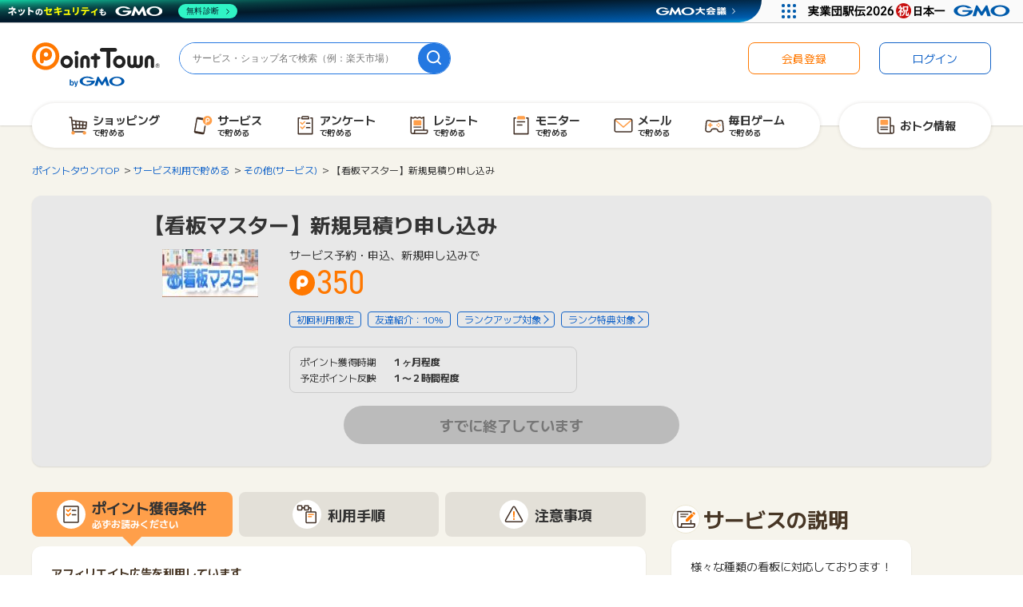

--- FILE ---
content_type: text/html;charset=UTF-8
request_url: https://www.pointtown.com/item/2434
body_size: 17944
content:
<!DOCTYPE html>
<html lang="ja">


<head>
  
    
  
    <meta charset="utf-8"/>
    <meta name="media" content="pointtown">

    
    
    
  
  <script>dataLayer = [];</script>
  
  <!-- Google Tag Manager -->
  <script>(function(w,d,s,l,i){w[l]=w[l]||[];w[l].push({'gtm.start':
    new Date().getTime(),event:'gtm.js'});var f=d.getElementsByTagName(s)[0],
    j=d.createElement(s),dl=l!='dataLayer'?'&l='+l:'';j.async=true;j.src=
    'https://www.googletagmanager.com/gtm.js?id='+i+dl;f.parentNode.insertBefore(j,f);
    })(window,document,'script','dataLayer','GTM-5LD5K4Q');</script>
  <!-- End Google Tag Manager -->
  


    
    <script src="https://pointtown.karakuri.ai/api/chats/popup.js"></script>

    <meta name="viewport" content="width=1300,maximum-scale=5,user-scalable=yes" />
    
      <title>【看板マスター】新規見積り申し込み詳細 | ポイ活・ポイントサイトはポイントタウン</title>
      
        <meta property="og:title" content="【看板マスター】新規見積り申し込み詳細 | ポイ活・ポイントサイトはポイントタウン" />
        <meta name="twitter:title" content="【看板マスター】新規見積り申し込み詳細 | ポイ活・ポイントサイトはポイントタウン" />
        <meta name="description" content="【看板マスター】新規見積り申し込み。ポイントタウンは業界最大級のお小遣い稼ぎサイトです。ネットショッピング、毎日遊べるゲーム、アンケートなどでポイントが貯まります。貯めたポイントは現金、電子マネー、ギフト券などと交換できます。" />
        <meta property="og:description" content="【看板マスター】新規見積り申し込み。ポイントタウンは業界最大級のお小遣い稼ぎサイトです。ネットショッピング、毎日遊べるゲーム、アンケートなどでポイントが貯まります。貯めたポイントは現金、電子マネー、ギフト券などと交換できます。" />
        <meta name="twitter:description" content="【看板マスター】新規見積り申し込み。ポイントタウンは業界最大級のお小遣い稼ぎサイトです。ネットショッピング、毎日遊べるゲーム、アンケートなどでポイントが貯まります。貯めたポイントは現金、電子マネー、ギフト券などと交換できます。" />
      
    
    
    
      <meta name="keywords" content="【看板マスター】新規見積り申し込み,ポイントサイト,ポイント,ポイ活,ポイントタウン,おすすめ,ショッピング,ゲーム,小遣い,無料,お得" />
      <meta property="og:type" content="article" />
      <meta property="og:url" content="https://www.pointtown.com/item/2434" />
      <meta property="og:image" content="//img.pointtown.com/common/images/common/ogp.jpg" />
      <meta property="og:image:width" content="1200" />
      <meta property="og:image:height" content="630" />
      <meta name="twitter:card" content="summary_large_image" />
      
      <meta property="twitter:image" content="//img.pointtown.com/common/images/common/ogp.jpg" />
    

    
      <meta property="thumbnail" content="https://ad3.cross-a.net/18154/13711/1001/_/18154/01/120x60.jpg"/>
    

    

    
    
    
    

    
    <link rel="icon" href="/favicon.ico" sizes="32x32">
    <link rel="icon" href="/favicon.png" type="image/png">
    <link rel="icon" href="/icon.svg" type="image/svg+xml">
    <link rel="apple-touch-icon" href="/apple-touch-icon.png" sizes="180x180">

    <link rel="canonical" href="https://www.pointtown.com/item/2434"/> 

    <link rel="stylesheet" href="//img.pointtown.com/node_modules/swiper/dist/css/swiper.min.css">
    <link rel="stylesheet" href="//img.pointtown.com/assets/pc-css-app-Ckbz12rq.css"/>

    <script type="text/javascript" src="//img.pointtown.com/node_modules/jquery/dist/jquery.min.js"></script>
    <script src="//img.pointtown.com/node_modules/jquery.cookie/jquery.cookie.js"></script>
    <script src="//img.pointtown.com/node_modules/vue/dist/vue.global.prod.js"></script>
    <script src="//img.pointtown.com/node_modules/vue-lazyload/vue-lazyload.js"></script>
    <script src="//img.pointtown.com/node_modules/clipboard/dist/clipboard.min.js" defer></script>

    <!-- ヘッダービディング -->
    
  <!-- DFP head -->
  <script async="async" src="https://securepubads.g.doubleclick.net/tag/js/gpt.js"></script>

  <script>
    var googletag = googletag || {};
    googletag.cmd = googletag.cmd || [];
  </script>
  <!-- /DFP head -->

  <!-- Define callback function -->
  <script type="text/javascript">
    var readyBids = {
      prebid: false,
      amazon: false,
      google: false
    };
    var failSafeTimeout = 3e3;
    // when both APS and Prebid have returned, initiate ad request
    var launchAdServer = function () {
      if (!readyBids.amazon || !readyBids.prebid) {
        return;
      }
      requestAdServer();
    };
    // sends adserver request
    var requestAdServer = function () {
      if (!readyBids.google) {
        readyBids.google = true;
        googletag.cmd.push(function () {
          pbjs.que.push(function () {
            pbjs.setTargetingForGPTAsync();
          });
          if(typeof apstag !== "undefined"){
            apstag.setDisplayBids();
          }
          slots = googletag.pubads().getSlots();
          googletag.pubads().refresh(slots);
        });
      }
    };
  </script>

  <!-- FLUX head -->
  <script async src="https://flux-cdn.com/client/gmo/flux_pointtown_AS.min.js"></script>
  <script>
    var pbjs = pbjs || {};
    pbjs.que = pbjs.que || [];
  </script>
  <!-- /FLUX head -->

  <!--apstag Amazon -->
  <script>
    ! function (a9, a, p, s, t, A, g) {
      if (a[a9]) return;

      function q(c, r) {
        a[a9]._Q.push([c, r])
      }
      a[a9] = {
        init: function () {
          q("i", arguments)
        },
        fetchBids: function () {
          q("f", arguments)
        },
        setDisplayBids: function () {},
        targetingKeys: function () {
          return []
        },
        _Q: []
      };
      A = p.createElement(s);
      A.async = !0;
      A.src = t;
      g = p.getElementsByTagName(s)[0];
      g.parentNode.insertBefore(A, g)
    }("apstag", window, document, "script", "//c.amazon-adsystem.com/aax2/apstag.js");
    apstag.init({
      pubID: "78d175db-21fb-43a8-906b-0ef8aa15087f",
      adServer: 'googletag',
      bidTimeout: 1e3
    });
    apstag.fetchBids({
      slots: [
        {
          slotID: "div-gpt-ad-1565252120903-0",
          slotName: "/47908983/ptpc_header_728x90",
          sizes: [728, 90]
        },
        {
          slotID: "div-gpt-ad-1535367761348-0",
          slotName: "/47908983/ptpc_footer",
          sizes: [728, 90]
        },
        {
          slotID: "div-gpt-ad-1569985096721-0",
          slotName: "/47908983/ptpc_rectangle_upper_right",
          sizes: [300, 250]
        },
        {
          slotID: "div-gpt-ad-1535367670387-0",
          slotName: "/47908983/ptpc_rectangle_bottom_right",
          sizes: [300, 250]
        },
        {
          slotID: "div-gpt-ad-1648446389111-0",
          slotName: "/47908983/ptpc_kuji_right",
          sizes: [300, 250]
        },
        {
          slotID: "div-gpt-ad-1648446609201-0",
          slotName: "/47908983/ptpc_kuji_left",
          sizes: [300, 250]
        },
        {
          slotID: 'div-gpt-ad-1727335354152-0',
          slotName: '/47908983/ptpc_stamprally_rec', 
          sizes: [[300, 250], [336, 280], 'fluid']
        },
        {
          slotID: "div-gpt-ad-1562639660445-0",
          slotName: "/47908983/ptpc_mainichiP_header_728x90",
          sizes: [728, 90]
        },
        {
          slotID: "div-gpt-ad-1562639737726-0",
          slotName: "/47908983/ptsp_mainichiP_middle_728x90",
          sizes: [728, 90]
        },
        {
          slotID: "div-gpt-ad-1727230882984-0",
          slotName: "/47908983/ptpc_adenquete_middle_728x90",
          sizes: [[728, 90], 'fluid']
        },
        {
          slotID: "div-gpt-ad-1726105403313-0",
          slotName: "/47908983/ptpc_adenquete_rec_right",
          sizes: [[300, 250], [336, 280], 'fluid']
        },
        {
          slotID: "div-gpt-ad-1726105589377-0",
          slotName: "/47908983/ptpc_adenquete_rec_left",
          sizes: [[300, 250], [336, 280], 'fluid']
        }
      ]
    }, function (bids) {
      googletag.cmd.push(function () {
        readyBids.amazon = true;// 追加記述
        launchAdServer();// 追加記述
      });
    });
  </script>

  <script>
    // set failsafe timeout
    setTimeout(function () {
      requestAdServer();
    }, failSafeTimeout);
  </script>


  
  
  
  <link rel="stylesheet" href="https://use.typekit.net/uev5lpl.css">


  
  <script async defer src="https://ats-wrapper.privacymanager.io/ats-modules/ba3c7cc5-99f2-4723-81f8-e7be3041a7d1/ats.js"></script>
  


  <script>
      navigator.serviceWorker.getRegistrations().then(function(registrations) {
          registrations.forEach(function(registration) {
              // OneSignalに関連するService WorkerをXPathを用いてスコープで特定するか、
              // scriptURLを用いてファイル名で特定する。
              if (registration.scope.includes('OneSignalSDK') ||
                  registration.active.scriptURL.includes('OneSignalSDKWorker.js') ||
                  registration.active.scriptURL.includes('OneSignalSDKUpdaterWorker.js')) {
                  // 特定したService Workerを解除する
                  registration.unregister();
              }
          });
      });
  </script>

<!-- Geniee Wrapper Head Tag -->
<script>
  window.gnshbrequest = window.gnshbrequest || { cmd: [] };
  window.gnshbrequest.cmd.push(function () {
    window.gnshbrequest.registerPassback("1501221");
    window.gnshbrequest.registerPassback("1504733");
    window.gnshbrequest.registerPassback("1509529");
    window.gnshbrequest.registerPassback("1509530");
    window.gnshbrequest.registerPassback("1509532");
    window.gnshbrequest.registerPassback("1516511");
    window.gnshbrequest.registerPassback("1525321");
    window.gnshbrequest.registerPassback("1525322");
    window.gnshbrequest.registerPassback("1525323");
    window.gnshbrequest.registerPassback("1539939");
    window.gnshbrequest.registerPassback("1540951");
    window.gnshbrequest.registerPassback("1542597");
    window.gnshbrequest.forceInternalRequest();
  });
</script>
<script async src="https://securepubads.g.doubleclick.net/tag/js/gpt.js"></script>
<script async src="https://cpt.geniee.jp/hb/v1/212734/297/wrapper.min.js"></script>

  
  <script>
    window.__SENTRY_CONFIG__ = {"environment":"production","tracesSampleRate":0.1,"forceEnable":null,"sampleRate":0.01,"dsn":"https:\/\/aadaded60de4acd7fc5ccbc1d5f7e178@sentry.pointmall.town\/23"};
  </script>
  <script type="module"
          src="//img.pointtown.com/assets/common-js-common-js-sentry-BrGuzu4T.js"></script>

    <link rel="stylesheet" href="//img.pointtown.com/assets/pc-css-page-item-BdqLFx41.css"/>
    <meta name="thumbnail" content="https://ad3.cross-a.net/18154/13711/1001/_/18154/01/120x60.jpg" />
  
  <script async="async" type="text/javascript" src="//static.criteo.net/js/ld/publishertag.js"></script>
</head>
<body>

  
  
  <!-- Google Tag Manager (noscript) -->
  <noscript>
    
    <iframe src="https://www.googletagmanager.com/ns.html?id=GTM-5LD5K4Q" height="0" width="0" style="display:none;visibility:hidden"></iframe>
  </noscript>
  <!-- End Google Tag Manager (noscript) -->

  
  
  

  
  <div class="c-page">
    
    <div id="wrapper" class="c-page__l-wrapper">
      <div class="c-page__l-header-ribbon"
           data-area="header-ribbon-bnr">
        
        
  
  

      </div>
      <div class="c-page__l-header">
        
        
  <header class="c-header" data-area="header">
    <div class="c-header__container c-header__container--not-logged-in">
      <div class="c-header__l-logo">
        
        
  <h2 class="c-header-logo" data-area="header-logo">
    <a href="/" title="ポイントタウンTOPへ">
      <img src="//img.pointtown.com/pc/images/common/logo.svg"
           alt="ポイントタウン" width="160" height="56">
    </a>
  </h2>

      </div>
      <div class="c-header__l-search">
        
        
  <form class="c-header-search" action="/search" method="get" data-area="header-search">
    <input class="c-header-search__input" type="search" name="word" value="" placeholder="サービス・ショップ名で検索（例：楽天市場）">
    <button class="c-header-search__btn" type="submit" data-label="search" aria-label="検索">
      
    <svg class="icon-svg-search" height="18" viewBox="0 0 18 18" width="18" xmlns="http://www.w3.org/2000/svg"><path d="m17.71 16.29-3.2-3.2c1.07-1.38 1.72-3.1 1.72-4.98-.01-4.47-3.65-8.11-8.12-8.11s-8.11 3.64-8.11 8.11 3.64 8.11 8.11 8.11c1.88 0 3.6-.65 4.98-1.72l3.2 3.2c.2.2.45.29.71.29s.51-.1.71-.29c.39-.39.39-1.02 0-1.41zm-15.71-8.18c0-3.37 2.74-6.11 6.11-6.11s6.11 2.74 6.11 6.11c0 1.67-.68 3.19-1.77 4.3 0 0-.02 0-.02.02s0 .02-.02.02c-1.1 1.09-2.62 1.77-4.3 1.77-3.37 0-6.11-2.74-6.11-6.11z"/></svg>
  
    </button>
  </form>

      </div>
      
      
      
      
      <div class="c-header__l-login">
        
        
  <nav class="c-header-login" data-area="header-login">
    <ul class="c-header-login-list">
      
      <li class="c-header-login-list__item">
        <a class="c-header-login-btn c-header-login-btn--regist" href="/registration" data-test="introduce-button">
          会員登録
        </a>
      </li>
      <li class="c-header-login-list__item">
        <a class="c-header-login-btn c-header-login-btn--login" href="/login" data-test="login-button">
          ログイン
        </a>
      </li>
    </ul>
  </nav>

      </div>
      <div class="c-header__l-globalnav">
        
        
  <nav class="c-globalnav" data-area="global-nav">
    <div class="c-globalnav__l-list c-globalnav__l-list--full">
      <ul class="c-globalnav-list">
        
        <li class="c-globalnav-list__item">
          <a class="c-globalnav-btn" href="/action-point/shopping">
            <p class="c-globalnav-btn__icon">
              
    <svg class="icon-svg-navi" height="28" viewBox="0 0 28 28" width="28" xmlns="http://www.w3.org/2000/svg"><path d="m24.88 9.47c-.13-.16-.31-.26-.51-.28l-17.79-1.92c-.21-1.9-.36-3.24-.37-3.34 0-.08-.03-.16-.06-.24-.12-.28-.4-.46-.7-.46h-2.31c-.42 0-.77.34-.77.77s.34.77.77.77h1.62s0 .06.01.09l1.9 17.29c.04.39.37.68.76.68h13.88c.42 0 .77-.34.77-.77s-.34-.77-.77-.77h-13.19c-.07-.59-.17-1.52-.29-2.66h15.58c.39 0 .72-.29.76-.68l.88-7.93c.02-.2-.04-.4-.16-.56zm-1.72 3.66-2.78-.17.13-2.65 2.93.31zm-8.51 1.02v2.96h-2.49l-.23-3.13 2.72.16zm-2.83-1.7-.23-3.1 3.06.33v2.94zm4.36 1.8 2.6.16-.13 2.71h-2.47zm0-1.53v-2.87l2.8.3-.13 2.73zm-6.13-3.53.23 3.17-3.17-.19c-.13-1.15-.25-2.29-.37-3.34l3.3.36zm-2.77 4.52 3.11.19.23 3.22h-2.97c-.12-1.07-.24-2.23-.37-3.41zm12.9 3.41.12-2.62 2.68.16-.27 2.46z"/><g class="icon-svg-navi__one-point"><path d="m7.51 25.55c1.22 0 2.2-.99 2.2-2.2s-.99-2.2-2.2-2.2-2.2.99-2.2 2.2.99 2.2 2.2 2.2z"/><path d="m21.64 25.55c1.22 0 2.2-.99 2.2-2.2s-.99-2.2-2.2-2.2-2.2.99-2.2 2.2.99 2.2 2.2 2.2z"/></g></svg>
  
            </p>
            <p class="c-globalnav-btn__name">
              ショッピング<br>
              <span>で貯める</span>
            </p>
          </a>
        </li>
        
        <li class="c-globalnav-list__item">
          <a class="c-globalnav-btn" href="/category">
            <p class="c-globalnav-btn__icon">
              
    <svg class="icon-svg-navi" height="28" viewBox="0 0 28 28" width="28" xmlns="http://www.w3.org/2000/svg"><path d="m16.75 14.14c-.42-.07-.81.21-.89.62l-1.41 7.99-10.04-1.77 2.6-14.73 6.75 1.19c.08-.97.4-1.88.9-2.66l-6.59-1.16c-1.15-.21-2.25.57-2.45 1.72l-2.82 15.99c-.2 1.15.57 2.25 1.72 2.45l8.88 1.57c.12.02.25.03.37.03 1.01 0 1.9-.72 2.08-1.75l1.52-8.6c.07-.42-.21-.81-.62-.89z"/><path class="icon-svg-navi__one-point" d="m19.53 2.12c-3.2 0-5.79 2.59-5.79 5.79s2.59 5.79 5.79 5.79 5.79-2.59 5.79-5.79-2.59-5.79-5.79-5.79z"/><path d="m19.78 4.46c-1.43 0-2.59 1.16-2.59 2.59v3.99c0 .37.3.68.68.68s.68-.3.68-.68v-1.71c.37.2.79.31 1.23.31 1.43 0 2.59-1.16 2.59-2.59s-1.16-2.59-2.59-2.59zm0 3.82c-.68 0-1.23-.55-1.23-1.23s.55-1.23 1.23-1.23 1.23.55 1.23 1.23-.55 1.23-1.23 1.23z" fill="#fff"/></svg>
  
            </p>
            <p class="c-globalnav-btn__name">
              サービス<br>
              <span>で貯める</span>
            </p>
          </a>
        </li>
        
        <li class="c-globalnav-list__item">
          <a class="c-globalnav-btn" href="/enquete">
            <p class="c-globalnav-btn__icon">
              
    <svg class="icon-svg-navi" height="28" viewBox="0 0 28 28" width="28" xmlns="http://www.w3.org/2000/svg"><path d="m18.25 6.52h-8.5c-.42 0-.77-.34-.77-.77v-1.38c0-.59.23-1.15.65-1.56.42-.42.98-.65 1.57-.65h5.6c.59 0 1.15.23 1.56.65.42.42.65.97.65 1.57v1.38c0 .42-.34.77-.77.77zm-7.73-1.53h6.96v-.62c0-.18-.07-.35-.2-.48s-.3-.2-.48-.2h-5.6c-.18 0-.35.07-.48.2s-.2.3-.2.48z"/><path d="m22.8 25.4h-17.6c-.42 0-.77-.34-.77-.77v-19.82c0-.42.34-.77.77-.77h2.07c.42 0 .77.34.77.77s-.34.77-.77.77h-1.31v18.29h16.07v-18.29h-1.31c-.42 0-.77-.34-.77-.77s.34-.77.77-.77h2.07c.42 0 .77.34.77.77v19.82c0 .42-.34.77-.77.77z"/><path d="m19.75 12.03h-4.27c-.42 0-.77-.34-.77-.77s.34-.77.77-.77h4.27c.42 0 .77.34.77.77s-.34.77-.77.77z"/><path d="m19.75 17.62h-4.27c-.42 0-.77-.34-.77-.77s.34-.77.77-.77h4.27c.42 0 .77.34.77.77s-.34.77-.77.77z"/><g class="icon-svg-navi__one-point"><path d="m10.22 13.2c-.2 0-.39-.07-.54-.22l-2.03-2.03c-.3-.3-.3-.78 0-1.08s.78-.3 1.08 0l1.49 1.49 2.49-2.49c.3-.3.78-.3 1.08 0s.3.78 0 1.08l-3.03 3.03c-.15.15-.35.22-.54.22z"/><path d="m10.22 18.79c-.2 0-.39-.07-.54-.23l-2.03-2.03c-.3-.3-.3-.78 0-1.08s.78-.3 1.08 0l1.49 1.49 2.49-2.49c.3-.3.78-.3 1.08 0s.3.78 0 1.08l-3.03 3.03c-.15.15-.35.23-.54.23z"/></g></svg>
  
            </p>
            <p class="c-globalnav-btn__name">
              アンケート<br>
              <span>で貯める</span>
            </p>
          </a>
        </li>
        
        <li class="c-globalnav-list__item">
          <a class="c-globalnav-btn" href="/monitor/tentame">
            <p class="c-globalnav-btn__icon">
              
    <svg class="icon-svg-navi" height="28" viewBox="0 0 28 28" width="28" xmlns="http://www.w3.org/2000/svg"><path class="icon-svg-navi__one-point" d="m16.53 7.61h-8.52c-.34 0-.62.28-.62.62v5.18c0 .34.28.62.62.62h8.52c.34 0 .62-.28.62-.62v-5.18c0-.34-.28-.62-.62-.62z"/><path d="m16.62 15.44h-8.69c-.36 0-.66.29-.66.66s.29.66.66.66h8.69c.36 0 .66-.29.66-.66s-.29-.66-.66-.66z"/><path d="m24.75 19.23h-3.76v-15.49c0-.26-.14-.51-.36-.65s-.5-.16-.74-.04l-2.35 1.12-2.34-1.12c-.21-.1-.45-.1-.66 0l-2.34 1.12-2.34-1.12c-.21-.1-.45-.1-.66 0l-2.34 1.12-2.34-1.12c-.24-.11-.52-.1-.74.04s-.36.38-.36.65v18.32c0 1.67 1.36 3.03 3.03 3.03h16.01c1.67 0 3.03-1.36 3.03-3.03v-2.06c0-.42-.34-.77-.77-.77zm-16.78.77v2.06c0 .82-.67 1.5-1.5 1.5s-1.5-.67-1.5-1.5v-17.11l1.57.75c.21.1.45.1.66 0l2.34-1.12 2.34 1.12c.21.1.45.1.66 0l2.34-1.12 2.34 1.12c.21.1.45.1.66 0l1.58-.75v14.28h-10.72c-.42 0-.77.34-.77.77zm16.01 2.06c0 .82-.67 1.5-1.5 1.5h-13.38c.25-.44.4-.95.4-1.5v-1.3h14.48z"/></svg>
  
            </p>
            <p class="c-globalnav-btn__name">
              レシート<br>
              <span>で貯める</span>
            </p>
          </a>
        </li>
        
        <li class="c-globalnav-list__item">
          <a class="c-globalnav-btn" href="/monitor/fancrew">
            <p class="c-globalnav-btn__icon">
              
    <svg class="icon-svg-navi" height="28" viewBox="0 0 28 28" width="28" xmlns="http://www.w3.org/2000/svg"><path class="icon-svg-navi__one-point" d="m18.37 2.8c-.42-.42-.97-.65-1.56-.65h-5.6c-.59 0-1.15.23-1.57.65s-.65.97-.65 1.56v1.38c0 .42.34.77.77.77h8.5c.42 0 .77-.34.77-.77v-1.38c0-.59-.23-1.15-.65-1.57z"/><path d="m22.8 25.4h-17.6c-.42 0-.77-.34-.77-.77v-19.82c0-.42.34-.77.77-.77h2.07c.42 0 .77.34.77.77s-.34.77-.77.77h-1.31v18.29h16.07v-18.29h-1.31c-.42 0-.77-.34-.77-.77s.34-.77.77-.77h2.07c.42 0 .77.34.77.77v19.82c0 .42-.34.77-.77.77z"/><path d="m18.47 10.36h-9.19c-.42 0-.77-.34-.77-.77s.34-.77.77-.77h9.19c.42 0 .77.34.77.77s-.34.77-.77.77z"/><path d="m15.12 14.32h-5.83c-.42 0-.77-.34-.77-.77s.34-.77.77-.77h5.83c.42 0 .77.34.77.77s-.34.77-.77.77z"/></svg>
  
            </p>
            <p class="c-globalnav-btn__name">
              モニター<br>
              <span>で貯める</span>
            </p>
          </a>
        </li>
        
        <li class="c-globalnav-list__item">
          <a class="c-globalnav-btn" href="/mypage/mail">
            
            
            <p class="c-globalnav-btn__icon">
              
    <svg class="icon-svg-navi" height="28" viewBox="0 0 28 28" width="28" xmlns="http://www.w3.org/2000/svg"><path d="m22.84 22.8h-17.68c-1.53 0-2.77-1.24-2.77-2.77v-12.05c0-1.53 1.24-2.77 2.77-2.77h17.68c1.53 0 2.77 1.24 2.77 2.77v12.05c0 1.53-1.24 2.77-2.77 2.77zm-17.68-16.06c-.68 0-1.24.56-1.24 1.24v12.05c0 .68.56 1.24 1.24 1.24h17.68c.68 0 1.24-.56 1.24-1.24v-12.05c0-.68-.56-1.24-1.24-1.24z"/><path class="icon-svg-navi__one-point" d="m23.42 6.9-9.42 8.23-9.41-8.24c-.39.21-.67.61-.67 1.09v.36l9.58 8.38c.14.13.33.19.51.19.18 0 .36-.06.5-.19l9.58-8.36v-.38c0-.47-.27-.86-.66-1.08z"/></svg>
  
            </p>
            <p class="c-globalnav-btn__name">
              メール<br>
              <span>で貯める</span>
            </p>
          </a>
        </li>
        
        <li class="c-globalnav-list__item">
          <a class="c-globalnav-btn" href="/game">
            
            
            <p class="c-globalnav-btn__icon">
              
    <svg class="icon-svg-navi" height="28" viewBox="0 0 28 28" width="28" xmlns="http://www.w3.org/2000/svg"><path d="m22.7 22.67h-2.41c-1.42 0-2.66-.96-3-2.34-.17-.7-.79-1.18-1.51-1.18h-3.56c-.72 0-1.34.49-1.51 1.18-.34 1.38-1.57 2.34-3 2.34h-2.41c-.86 0-1.68-.36-2.27-.99-.58-.63-.88-1.48-.81-2.34l.73-9.41c.12-1.6 1.48-2.85 3.08-2.85h1.22c.4 0 .79.08 1.16.23l1.85.75c.19.08.39.11.59.11h6.29c.2 0 .4-.04.59-.11l1.85-.75c.37-.15.76-.23 1.16-.23h1.22c1.6 0 2.96 1.25 3.08 2.85l.73 9.41c.07.86-.23 1.71-.81 2.34s-1.41.99-2.27.99zm-10.48-5.06h3.56c1.42 0 2.66.96 3 2.34.17.7.79 1.18 1.51 1.18h2.41c.44 0 .84-.18 1.14-.5s.44-.74.41-1.18l-.73-9.41c-.06-.81-.75-1.44-1.55-1.44h-1.22c-.2 0-.4.04-.59.11l-1.85.75c-.37.15-.76.23-1.16.23h-6.29c-.4 0-.79-.08-1.16-.23l-1.85-.75c-.19-.08-.39-.11-.59-.11h-1.22c-.81 0-1.49.63-1.55 1.44l-.73 9.41c-.03.44.11.86.41 1.18s.7.5 1.14.5h2.41c.72 0 1.34-.49 1.51-1.18.34-1.38 1.57-2.34 3-2.34z"/><g class="icon-svg-navi__one-point"><path d="m10.78 12.77h-1.23v-1.23c0-.48-.39-.88-.88-.88s-.88.39-.88.88v1.23h-1.23c-.48 0-.88.39-.88.88s.39.88.88.88h1.23v1.22c0 .48.39.88.88.88s.88-.39.88-.88v-1.22h1.23c.48 0 .88-.39.88-.88s-.39-.88-.88-.88z"/><path d="m19.06 12.72c.5 0 .91-.41.91-.91s-.41-.91-.91-.91-.91.41-.91.91.41.91.91.91z"/><path d="m19.06 16.4c.5 0 .91-.41.91-.91s-.41-.91-.91-.91-.91.41-.91.91.41.91.91.91z"/><path d="m17.21 14.56c.5 0 .91-.41.91-.91s-.41-.91-.91-.91-.91.41-.91.91.41.91.91.91z"/><path d="m20.9 14.56c.51 0 .91-.41.91-.91s-.41-.91-.91-.91-.91.41-.91.91.41.91.91.91z"/></g></svg>
  
            </p>
            <p class="c-globalnav-btn__name">
              毎日ゲーム<br>
              <span>で貯める</span>
            </p>
          </a>
        </li>
      </ul>
    </div>
    <div class="c-globalnav__l-list">
      <ul class="c-globalnav-list">
        
        <li class="c-globalnav-list__item c-globalnav-list__item--full">
          <a class="c-globalnav-btn" href="/articles">
            <p class="c-globalnav-btn__icon">
              
    <svg class="icon-svg-navi" height="28" viewBox="0 0 28 28" width="28" xmlns="http://www.w3.org/2000/svg"><path d="m24.62 14.15c-.3-.3-.72-.48-1.15-.48h-2.68v-8.76c0-.44-.17-.84-.47-1.15-.31-.31-.72-.48-1.15-.48h-13.77c-.43 0-.85.17-1.15.48-.31.31-.47.72-.47 1.15v16.43c0 .45.08.88.25 1.3s.42.79.73 1.1.68.56 1.1.74c.41.17.84.25 1.27.25s14.61 0 14.61 0c.06 0 .11-.02.16-.03.09 0 .18.03.27.03h.01s0 0 .01 0c.77-.01 1.5-.32 2.04-.87s.85-1.28.86-2.06v-6.49c0-.44-.17-.84-.47-1.15zm-17.49 9.04c-.24 0-.47-.05-.69-.14-.23-.09-.43-.23-.6-.4s-.31-.38-.4-.6c-.09-.23-.14-.47-.14-.72v-16.42s0-.05.03-.07c.02-.02.04-.03.07-.03h13.77s.05.01.06.03c.02.02.03.04.03.07v9.51s0 0 0 .01v7.34c0 .5.15.99.38 1.42zm16.43-1.42c0 .38-.16.73-.42.99s-.6.41-.97.42c-.37 0-.71-.16-.97-.42-.26-.27-.41-.62-.41-1v-6.57s2.68 0 2.68 0c.02 0 .05.01.07.03s.03.05.03.07v6.48z"/><path d="m16.59 15.49h-8.61c-.36 0-.66.29-.66.66s.29.66.66.66h8.61c.36 0 .66-.29.66-.66s-.29-.66-.66-.66z"/><path d="m16.59 18.31h-8.61c-.36 0-.66.29-.66.66s.29.66.66.66h8.61c.36 0 .66-.29.66-.66s-.29-.66-.66-.66z"/><path class="icon-svg-navi__one-point" d="m16.16 7.03h-7.6c-.58 0-1.04.47-1.04 1.04v4.46c0 .58.47 1.04 1.04 1.04h7.6c.58 0 1.04-.47 1.04-1.04v-4.46c0-.58-.47-1.04-1.04-1.04z"/></svg>
  
            </p>
            <p class="c-globalnav-btn__name">
              おトク情報
            </p>
          </a>
        </li>
      </ul>
    </div>
  </nav>

      </div>
      
    </div>
  </header>

      </div>
      
      <div class="c-page__l-body">


<div class="l-body">

  <div class="l-limitter">
    <nav>
      <ol class="c-breadcrumbs" itemscope itemtype="http://schema.org/BreadcrumbList">
        <li itemprop="itemListElement" itemscope itemtype="http://schema.org/ListItem">
          <a itemprop="item" href="/"><span itemprop="name">ポイントタウンTOP</span></a>
          <meta itemprop="position" content="1" />
        </li>
        <li itemprop="itemListElement" itemscope itemtype="http://schema.org/ListItem">
          <a itemprop="item" href="/category"><span itemprop="name">サービス利用で貯める</span></a>
          
          
          <meta itemprop="position" content="2" />
        </li>
        
        <li itemprop="itemListElement" itemscope itemtype="http://schema.org/ListItem">
          <a itemprop="item" href="/category/service/other"><span itemprop="name">その他(サービス)</span></a>
          <meta itemprop="position" content="3" />
        </li>
        <li itemprop="itemListElement" itemscope itemtype="http://schema.org/ListItem">
          <span itemprop="name">【看板マスター】新規見積り申し込み</span>
          <meta itemprop="position" content="4" />
        </li>
      </ol>
    </nav>

    
    
  


    
    
    

    

    

    

    

    

    

    

    

    

    

    

    

    

    

    

    

    

    

    

    

    

    

    

    

    

    

    

    

    

    

  

    <section class="c-sec-fill c-item-detail c-item-detail--disabled">
      
        <header class="c-item-detail__l-header">
          <h1 class="c-item-detail-media__ttl">【看板マスター】新規見積り申し込み</h1>
          
          
        </header>
      

      <div class="c-item-detail__l-body">
        <div class="c-item-detail-media">
          <figure class="c-item-detail-media__l-thumb">
            <img src="//img.pointtown.com/common/images/common/loading.gif"
                alt="【看板マスター】新規見積り申し込み"
                class="js-image-404 lazy"
                data-original="https://ad3.cross-a.net/18154/13711/1001/_/18154/01/120x60.jpg">
          </figure>

          <div class="c-item-detail-media__l-detail">
            
            <div class="c-item-detail-media__require">
              <p>サービス予約・申込、新規申し込みで</p>
            </div>

            <div class="c-item-detail-media__l-incentive">
              
              
              
              <p class="c-item-detail-media__incentive">
                <em class="c-point-largest-label">350</em>
                
              </p>
              
              
            </div>

            
              <div class="c-item-detail-media__l-badges">
                <ul class="c-item-badge-list">
                  <li class="c-item-info-badge">初回利用限定</li>
                  
                  <li class="c-item-info-badge">友達紹介：10%</li></li>
                  
                  
                  <li><a href="/guide/rank-structure"><p class="c-item-info-link-badge">ランクアップ対象</p></a></li>
                  <!-- ランク特典対象外タグがついてなければ表示 -->
                  <li>
                    
                    <a href="/guide/rank-benefits">
                      <p class="c-item-info-link-badge">ランク特典対象</p>
                    </a>
                  </li>
                </ul>
              </div>
            

            
              <div class="c-item-detail-table">
                <dl class="c-item-detail-table__line">
                  <dt>ポイント獲得時期</dt>
                  <dd>１ヶ月程度</dd>
                </dl>
                <dl class="c-item-detail-table__line">
                  <dt>予定ポイント反映</dt>
                  <dd>１〜２時間程度</dd>
                </dl>
                
                
              </div>
            
          </div>
        </div>
      </div>

      
      
        <div class="c-item-detail-btn" data-area="item">

          
          
            
            
              <div class="c-item-detail-btn__l-btn">
                <a class="c-item-detail-btn__btn c-item-detail-btn__btn--disabled">
                  すでに終了しています
                </a>
              </div>
            
            
            
          

        </div>
      
    </section>

    <div class="c-item-detail-info">

      <div class="c-item-detail-info__left">
        <!-- 獲得条件など -->
        <section class="c-sec c-item-detail-note">
          <input id="condition" type="radio" name="tab_item" checked>
          <label class="c-item-detail-note__tab-item tab_item" for="condition">
            <figure>
              <img src="//img.pointtown.com/common/images/icon/icon-condition.svg" alt="獲得条件アイコン" width="28" />
            </figure>
            <h2>ポイント獲得条件<br><small>必ずお読みください</small></h2>
          </label>
          <input id="flow" type="radio" name="tab_item">
          <label class="c-item-detail-note__tab-item tab_item" for="flow">
            <figure>
              <img src="//img.pointtown.com/common/images/icon/icon-flow.svg" alt="利用手順アイコン" width="28" />
            </figure>
            <h2>利用手順</h2>
          </label>
          <input id="caution" type="radio" name="tab_item">
          <label class="c-item-detail-note__tab-item tab_item" for="caution">
            <figure>
              <img src="//img.pointtown.com/common/images/icon/icon-notes.svg" alt="注意事項アイコン" width="28" />
            </figure>
            <h2>注意事項</h2>
          </label>

          
          <div class="c-item-detail-note__tab-content condition_content">
            <div class="c-sec__l-body">
              <p class="c-sec__lead c-sec__lead--bold-muted">
                アフィリエイト広告を利用しています
              </p>
              <p class="c-sec__lead">【獲得条件】<br>
看板マスターを初めて利用され、対象エリア内のWEB見積り申込後2日以内に本人確認の取れた方が獲得対象となります。<br>
※獲得対象サービス：看板マスター（看板制作・修理・設置）<br>
※サービスの特性上、上記より少々お時間をいただく場合がございます。<br>
※対象エリア：埼玉県、千葉県、東京都、愛知県、三重県、京都府、大阪府、兵庫県<br>
※一世帯一回までのお申込となります。<br>
<br>
【獲得対象外条件】<br>
・虚偽<br>
・重複<br>
・いたずら<br>
・不正なメールアドレスからの申込み<br>
・登録不備<br>
・キャンセル<br>
・対象エリア内のWEB見積り申込後2日以内に本人確認の取れなかったデータ<br>
・獲得対象サービス以外の申込み<br>
・該当ページ以外からの申込み<br>
・電話、メール、FAX、各種SNS、お問合せフォームからの申込み<br>
・一世帯2回目以降の申込み<br>
・既存利用者からの申込み<br>
・同一IPからの申込み<br>
・対象エリア外からの申込み<br>
・連絡不通の場合<br>
<br>
 ※お申込み日から61日以上経過している場合、ポイントに関するお問合せを承ることができません。<br>
　非承認となったお問い合わせは、非承認日から60日以内のみ調査が可能となります。<br>
　あらかじめご了承ください。</p>
              <p class="c-sec__lead">
                ※ポイントに関するお問い合わせは、<a href="/contact">ポイントタウンのサポート</a>までお問い合わせください。ポイントについて、広告主に直接お問い合わせをした場合、ポイント獲得対象外となる場合がございます。
              </p>
            </div>
          </div>
          
          <div class="c-item-detail-note__tab-content flow_content">
            <div class="c-sec__l-body">
              <p class="c-sec__lead">
                「
                          
                          
                          
                          
                          
                          申込をしてポイントGET
                          
                          
                          
                          
                        」ボタンから広告主サイトを訪問し、ご利用ください。<br>
                サイトに移動してからお申し込みやお買い物が完了するまでの間に、同じブラウザ（※）で他のサイトに移動した場合はポイント獲得ができません。<br>
                「
                          
                          
                          
                          
                          
                          申込をしてポイントGET
                          
                          
                          
                          
                        」ボタンを押した時とサービス・お買い物利用時で、デバイス・ブラウザが異なる場合はポイント獲得ができません。<br>
                <br>
                2回以上同じお買い物・サービスをご利用される場合は、毎回ポイントタウンに戻り、「
                          
                          
                          
                          
                          
                          申込をしてポイントGET
                          
                          
                          
                          
                        」ボタンを押してからご利用ください。<br>
                <br>
                下記の事項に該当する場合、広告主側で対象外とみなし、「獲得無効」となる可能性があります。<br>
                ・同一端末や同一世帯で、繰り返し利用不可のサービス・お買い物を複数回ご利用された場合<br>
                ・他のポイントサイトや比較サイト、検索サイトなどを経由して一度でも同サービス・お買い物を利用されたことがある場合<br>
                ご利用前には、Cookieの削除をおこなっていただくことを推奨します。<br>
                <br>
                サービス・お買い物利用時にお電話など2つ以上の申し込み方法がある場合、必ずサイト上のWEBフォームからお申し込みください。<br>
                各サービス・お買い物に掲載されている獲得条件を必ずよくお読みください。<br>
                <br>
                お申し込みやお買い物後、利用したサイトから送られる購入完了などのメールは、ポイント獲得するまで必ず保管してください。<br>
                獲得待ち・獲得失敗の状態でお問い合わせされる際に、該当のメールを送っていただく場合がございます。<br>
                そのため、紛失・破棄された場合は対応いたしかねますので、ご注意ください。<br>
                <br>
                (※) SafariやChromeなどwebサイトを表示するアプリのこと
              </p>
            </div>
          </div>
          
          <div class="c-item-detail-note__tab-content caution_content">
            <div class="c-sec__l-body">
              <p class="c-sec__lead"></p>
              <p class="c-sec__lead">
                ポイントの獲得の対象となるのは、税抜き・送料抜き価格となります。<br>
                一部のサービスにつきましては、1商品につき10円単位の金額は切り捨てとなります。<br>
                ポイント獲得が1ポイント未満のものは切り捨てとなり、ポイント履歴には記載されません。<br>
                原則として広告主側のポイント等を利用して支払われた金額分につきましては、ポイントタウンのポイント獲得の対象には含まれません。<br>
                広告主が運営しているサービスの都合もしくは会員様の都合で商品の交換や一部でもキャンセルされた場合、ポイントが無効になる可能性もございます。<br>
                各サービス・お買い物の獲得ポイントや獲得条件、キャンペーン期間が予告なしに変更される場合がございますが、ご利用された時点の条件が適用されます。<br>
                条件を達成しているかどうかは各広告主ではなく、代理店が行っているため、広告主はポイントに関する詳細を把握しておりません。<br>
                そのため、ポイントタウンのポイントに関するお問い合わせを広告主様に直接行わないようお願いいたします。
              </p>
              
              
              
            </div>
          </div>
        </section>

        
        

    

    

    

    

    

    

    

    

    

    

    


    

    

    

    

    

    

    

    

    

    

    

    

    

    

    

    

    

    


    

    

    

    

    

    

    

    

  

        
        
          
        

        <!-- 友達紹介シェアリンク -->
        

      </div>

      <div class="c-item-detail-info__right">
        
        

    

    

    

    

    

    

    

    

    

    

    

    

    

    

    

    

    

    

    

    

    

    

    

    

    

    

    

    

    

    

    

  

        <!-- ショップ・サービスの説明 -->
        <section class="c-sec">
          <header class="c-sec__l-header">
            <figure class="c-sec__header-icon">
              <img src="//img.pointtown.com/common/images/icon/icon-explain.svg" alt="説明アイコン" width="36" />
            </figure>
            <div class="c-sec__l-ttl">
              
              <h2 class="c-sec__ttl">サービスの説明</h2>
            </div>
          </header>

          <div class="c-sec__l-body c-sec__l-body--fill">
            <div class="c-item-detail-desc__l-lead" data-area="item-detail-desc">
              <input id="more" type="checkbox">
              <div class="c-item-detail-desc__lead">
                <p class="">様々な種類の看板に対応しております！</p>
              </div>
              <label for="more" class="c-item-detail-desc__lead-more" data-label="detail-see-more-af-desc">もっと見る</label>
            </div>
          </div>
        </section>

        <!-- 案件のカテゴリー -->
        <section class="c-sec" data-area="item-category">
          <header class="c-sec__l-header">
            <figure class="c-sec__header-icon">
              <img src="//img.pointtown.com/common/images/icon/icon-category.svg" alt="カテゴリーアイコン" width="36" />
            </figure>
            <div class="c-sec__l-ttl">
              <h2 class="c-sec__ttl">関連するカテゴリー</h2>
            </div>
          </header>
          <div class="c-sec__l-body">
            <ul class="l-tag-list">
              
              
                <li class="l-tag-list__item">
                  <div class="c-tag-category">
                    <a class="u-expand-link" href="/category/service/other">その他(サービス)</a>
                  </div>
                </li>
              
            </ul>
          </div>
        </section>
      </div>

    </div>

    
    
      <section class="c-af-detail-guide">
        <div class="c-af-detail-guide__l-header">
          <img src="//img.pointtown.com/sp/images/common/img-header-logo.svg"
              alt="ポイントタウン" width="155" height="50">
          <h2>はじめてガイド</h2>
        </div>
        <div class="c-af-detail-guide__l-body">
          <ul class="c-af-detail-guide__overview-list">
            <li>
              <h3 class="c-af-guide-ttl">ポイントタウンって何？</h3>
              <div class="c-af-guide-content">
                <div class="c-af-guide-balloon">
                  <img src="//img.pointtown.com/common/images/item/guide_1-1.png"
                        class="c-af-guide-balloon__img"
                        alt="くまぽ" width="94" height="56">
                  <p class="c-af-guide-balloon__text c-af-guide-balloon__text--r">そもそも、<br><strong>ポイントタウン</strong>ってなに？</p>
                </div>
                <div class="c-af-guide-balloon">
                  <p class="c-af-guide-balloon__text c-af-guide-balloon__text--l">ポイントタウンは<br><strong>運営実績20年以上</strong>、<br><strong>累計900万人</strong>が利用しているポイ活のできるポイントサイトなんだ！</p>
                  <img src="//img.pointtown.com/common/images/item/guide_1-2.png"
                        class="c-af-guide-balloon__img"
                        alt="うさぽ" width="78" height="93">
                </div>
                <p class="c-af-guide-text">
                  いつものネットショッピングや様々なサービス利用を<strong>ポイントタウン経由にするだけ</strong>でポイントが貯まります。<br>貯めたポイントは<strong>現金、電子マネー、ギフト券など</strong>と交換できるよ！
                </p>
              </div>
            </li>
            <li>
              <h3 class="c-af-guide-ttl">ポイントを貯める3ステップ</h3>
              <div class="c-af-guide-content">
                <ul class="c-af-guide-step">
                  <li>
                    <div class="c-af-guide-step__img">
                      <img src="//img.pointtown.com/common/images/item/guide_2-1.png"
                            alt="ポイ活スタート「登録」" width="106" height="114">
                    </div>
                    <p class="c-af-guide-step__text">まずはポイントタウンに<br>会員登録しよう</p>
                  </li>
                  <li>
                    <div class="c-af-guide-step__img">
                      <img src="//img.pointtown.com/common/images/item/guide_2-2.png"
                            alt="そのまま利用するだけ！「利用」" width="117" height="114">
                    </div>
                    <p class="c-af-guide-step__text">このページから<br><strong>【看板マスター】新規見積り申し込み</strong>を利用</p>
                  </li>
                  <li>
                    <div class="c-af-guide-step__img">
                      <img src="//img.pointtown.com/common/images/item/guide_2-3.png"
                            alt="いつもにちょい足しで「ポイントGET」" width="105" height="114">
                    </div>
                    
                    <p class="c-af-guide-step__text">ポイントタウンを経由しただけで<br><strong>350ポイント</strong>ゲット！</p>
                  </li>
                </ul>
              </div>
            </li>
            <li>
              <h3 class="c-af-guide-ttl">貯まったポイントはどう使うの?</h3>
                <div class="c-af-guide-content">
                  <p class="c-af-guide-lead">ポイントタウンのポイントは<br><strong>1ポイント = 1円</strong><br>貯まったらお好きなものに交換！</p>
                  <ul class="c-af-guide-tag">
                    <li>現金</li>
                    <li>他社ポイント</li>
                    <li>現金マネー</li>
                    <li>ギフト券</li>
                  </ul>
                  <div class="c-af-guide-content--accent">
                    <p class="c-af-guide-lead">ポイント交換先は30種類以上！</p>
                    <ul class="c-af-guide-exchange-list">
                      <li><img src="//img.pointtown.com/common/images/exchange/logo-amazon.png" alt="Amazonギフトカード" width="60" height="30"></li>
                      <li><img src="//img.pointtown.com/common/images/exchange/logo_apple_gift.png" alt="Apple Gift Card" width="60" height="30"></li>
                      <li><img src="//img.pointtown.com/common/images/exchange/logo-google-play.png" alt="Google Play" width="60" height="30"></li>
                      <li><img src="//img.pointtown.com/common/images/exchange/logo-waon.png" alt="waonポイント" width="60" height="30"></li>
                      <li><img src="//img.pointtown.com/common/images/exchange/logo-paypay-money-light.png" alt="PayPayマネーライト" width="60" height="30"></li>
                      <li><img src="//img.pointtown.com/common/images/exchange/logo-jpbank.png" alt="ゆうちょ銀行" width="60" height="30"></li>
                      <li><img src="//img.pointtown.com/common/images/exchange/logo-ufj.png" alt="三菱UFJ銀行" width="60" height="30"></li>
                      <li><img src="//img.pointtown.com/common/images/exchange/logo-rakuten-bank.png" alt="楽天銀行" width="60" height="30"></li>
                    </ul>
                    <p class="c-af-guide-note">
                      Amazon.co.jpは、本プロモーションのスポンサーではありません。<br>
                      Amazon、Amazon.co.jpおよびAmazon.co.jpのロゴはAmazon.com, inc.またはその関連会社の商標です。<br>
                      &copy; 2026 iTunes K.K. All rights reserved.
                    </p>
                  </div>
                </div>
            </li>
            <li>
              <h3 class="c-af-guide-ttl">会員さまの声</h3>
              <ul class="c-af-detail-guide__user-list">
                <li class="swiper-slide c-swiper-af-guide__item">
                  
                    <div class="c-af-guide-content">
                      <div class="c-af-guide-user">
                        <img src="//img.pointtown.com/common/images/item/guide_5.png"
                             class="c-af-guide-user__img"
                             alt="OTAKE" width="44" height="44">
                        <p class="c-af-guide-user__name">OTAKE<small>さん</small></p>
                        
                          <ul class="c-af-guide-user__sns">
                            <li>
                              <a class="btn-sns" href="https://twitter.com/POIKATSU_OTAKE">
                                <img src="//img.pointtown.com/common/images/sns/icon-twitter.svg"
                                     alt="Twitter" width="36" height="36" loading="lazy">
                              </a>
                            </li>
                            <li>
                              <a class="btn-sns" href="https://www.instagram.com/poikatsu_otake/?hl=ja">
                                <img src="//img.pointtown.com/common/images/sns/icon-instagram.svg"
                                     alt="instagram" width="36" height="36" loading="lazy">
                              </a>
                            </li>
                            <li>
                              <a class="btn-sns" href="https://www.youtube.com/channel/UCXrNg2DvnaVYpdzwCcHqXkg">
                                <img src="//img.pointtown.com/common/images/sns/icon-youtube.svg"
                                     alt="YouTube" width="36" height="36" loading="lazy">
                              </a>
                            </li>
                          </ul>
                        
                      </div>
                      <p class="c-af-guide-user__text">
                        ポイントタウンさんの魅力はなんと言っても豊富なポイントの貯め方。<br>
                        <strong>ショッピングやミニゲーム、アンケートやレシート</strong>など。最近では移動や歩数で稼げる機能も実装されて、幅広くポイントを貯められるようになりましたね！<br>
                        飽きることなく遊び感覚で楽しくポイ活に取り組めるのは最高！<br>
                        ポイントタウンの中の人も素敵で優しい人たちばかりでユーザーに寄り添ったお問い合わせ対応も完璧。<br>
                        ポイントタウンをやらない理由が見つかりません！
                      </p>
                    </div>
                  
                </li>
                <li class="swiper-slide c-swiper-af-guide__item">
                  
                    <div class="c-af-guide-content">
                      <div class="c-af-guide-user">
                        <img src="//img.pointtown.com/common/images/item/guide_6.png"
                             class="c-af-guide-user__img"
                             alt="忠犬Dr" width="44" height="44">
                        <p class="c-af-guide-user__name">忠犬Dr<small>さん</small></p>
                        
                          <ul class="c-af-guide-user__sns">
                            <li>
                              <a class="btn-sns" href="https://twitter.com/chukenDr">
                                <img src="//img.pointtown.com/common/images/sns/icon-twitter.svg"
                                    alt="Twitter" width="36" height="36" loading="lazy">
                              </a>
                            </li>
                            <li>
                              <a class="btn-sns" href="https://www.instagram.com/chuken.dr/?hl=ja">
                                <img src="//img.pointtown.com/common/images/sns/icon-instagram.svg"
                                    alt="instagram" width="36" height="36" loading="lazy">
                              </a>
                            </li>
                          </ul>
                        
                      </div>
                      <p class="c-af-guide-user__text">
                        ポイントサイト10個以上使ってますが、ポイントタウンは私の主力サイトです。<br>
                        <strong>① 案件多い<br>
                        ② ランク制度でポイント最大＋15%<br>
                        ③ カスタマー対応がいい<br></strong>
                        とポイントサイトに必須な条件を高水準で全てクリアしており、特に②はECサイトの買い物で使ってるだけで、最高ランクにもなりやすく、結果的に他社より高還元になる事が多いです。
                        またポイントサイトは結局、ポイントが承認されないと意味がないので、③が一番重要なのですが、中の人が親切丁寧で安心感が違います。
                      </p>
                    </div>
                  
                </li>
                <li class="swiper-slide c-swiper-af-guide__item">
                  
                    <div class="c-af-guide-content">
                      <div class="c-af-guide-user">
                        <img src="//img.pointtown.com/common/images/item/guide_7.png"
                             class="c-af-guide-user__img"
                             alt="mao" width="44" height="44">
                        <p class="c-af-guide-user__name">mao<small>さん</small></p>
                        
                          <ul class="c-af-guide-user__sns">
                            <li>
                              <a class="btn-sns" href="https://twitter.com/mao_otk_tw">
                                <img src="//img.pointtown.com/common/images/sns/icon-twitter.svg"
                                     alt="Twitter" width="36" height="36" loading="lazy">
                              </a>
                            </li>
                            <li>
                              <a class="btn-sns" href="https://www.instagram.com/mao_otk">
                                <img src="//img.pointtown.com/common/images/sns/icon-instagram.svg"
                                     alt="instagram" width="36" height="36" loading="lazy">
                              </a>
                            </li>
                          </ul>
                        
                      </div>
                      <p class="c-af-guide-user__text">
                        妊娠を機に仕事を辞めて専業主婦に。<br>
                        収入の大幅減で不安な時に見つけたのが"ポイントタウン"でした。<br>
                        普段から利用するショッピングサイトを、<strong>ポイントタウンを経由することで、さらにポイントがもらえる</strong>と知った時は衝撃的でした！<br>
                        家計を助けてくれる大事な存在のポイントタウン。<br>
                        今ではすっかりポイントタウンの虜になってます♡♡
                      </p>
                    </div>
                  
                </li>
                <li class="swiper-slide c-swiper-af-guide__item">
                  
                    <div class="c-af-guide-content">
                      <div class="c-af-guide-user">
                        <img src="//img.pointtown.com/common/images/item/guide_8.png"
                             class="c-af-guide-user__img"
                             alt="ななえもん" width="44" height="44">
                        <p class="c-af-guide-user__name">ななえもん<small>さん</small></p>
                        
                          <ul class="c-af-guide-user__sns">
                            <li>
                              <a class="btn-sns" href="https://twitter.com/nanae_mon_poi">
                                <img src="//img.pointtown.com/common/images/sns/icon-twitter.svg"
                                     alt="Twitter" width="36" height="36" loading="lazy">
                              </a>
                            </li>
                            <li>
                              <a class="btn-sns" href="https://www.instagram.com/nanae_monchan?hl=ja">
                                <img src="//img.pointtown.com/common/images/sns/icon-instagram.svg"
                                     alt="instagram" width="36" height="36" loading="lazy">
                              </a>
                            </li>
                          </ul>
                        
                      </div>
                      <p class="c-af-guide-user__text">
                        ポイントタウンの凄いところは<strong>会員ランクアップを目指しやすい！</strong><br>
                        承認回数は、モニターも対象だしショッピングも対象で、1番凄いのは同じショップの承認も回数にカウントされること！<br>
                        あとは半年に5000ポイント獲得できれば、それだけで、15%アップになる！<br>
                        ポイント交換のハードルも低いから無駄なく貯めたポイントが使えるのも嬉しい！<br>
                        会社も大きいから安心して使える！
                      </p>
                    </div>
                  
                </li>
              </ul>
            </li>
          </ul>
        </div>
        <div class="c-af-detail-guide__l-footer" data-area="item-detail-guide-regist">
          
          
            <a class="c-item-detail-btn__btn c-item-detail-btn__btn--action" href="/registration">新規会員登録はこちら</a>
          
        </div>
      </section>
    

  </div>
</div>



      </div>
      

      <div id="js-footer" class="c-page__l-footer">
        
        
        
          
  <!-- BEGIN CRITEO CDB -->
  <div class="c-footer-ad">
    <div id="criteo_slot_1436085" class="c-footer-ad__body"></div>
    <p class="c-footer-ad__pr">P<br>R</p>
  </div>
  <script>
    !function(){
      /* CONFIG CRITEO ZONE ID, SLOT DIV ID, PASSBACK */
      var criteoZoneId = 1436085;
      var criteoSlotId = "criteo_slot_1436085";
      var passback = function () {
        var width = "728", height = "90";
        var slotid = "criteo_slot_1436085"; var div = document.getElementById(slotid);
        if (div) {
          var ifr = document.createElement('iframe'); ifr.setAttribute("id", slotid+"_iframe"), ifr.setAttribute("frameborder","0"), ifr.setAttribute("allowtransparency","true"), ifr.setAttribute("hspace","0"), ifr.setAttribute("marginwidth","0"), ifr.setAttribute("marginheight","0"), ifr.setAttribute("scrolling","no"), ifr.setAttribute("vspace","0"), ifr.setAttribute("width", "728"), ifr.setAttribute("height", "90");
          div.appendChild(ifr);
          var htmlcode = "<html><head></head><body><!-- ad tags Size: 728x90 ZoneId:1536368-->\n"+
                         "<script type=\"text/javascript\" src=\"https://js.gsspcln.jp/t/536/368/a1536368.js\"></scr"+"ipt>\n"+
                         "</body></html>";
        var ifrd = ifr.contentWindow.document; ifrd.open(); ifrd.write(htmlcode); ifrd.close(); }
      }

      var CriteoAdUnits = { "placements": [{ "slotid": criteoSlotId, "zoneid": criteoZoneId }]};
      window.Criteo = window.Criteo || {}; window.Criteo.events = window.Criteo.events || [];
      var processCdbBid = function() {
        var bids = Criteo.GetBidsForAdUnit(criteoSlotId);
        if (bids.length > 0) {
          var bidFound = bids[0]; Criteo.RenderAd({ bidId: bidFound.id, containerId: bidFound.impressionId });
        } else { passback(); }
      };
      Criteo.events.push(function() { Criteo.RequestBids(CriteoAdUnits, processCdbBid, 2000);});
    }();
  </script>
  <!-- END CRITEO CDB -->

        
        

        
        <footer class="c-footer" data-area="footer">
          <div class="c-footer__limitter">

            
            <div class="c-footer__l-share">
              
    <div class="c-footer-share" data-area="site-footer-share">
      <div class="c-footer-share__l-ttl">
        <p class="c-footer-share__ttl">
          ポイントタウンをシェアしよう
        </p>
      </div>
      <div class="c-footer-share__l-btn">
        
  
    <ul class="c-share" data-area="site-footer-share-button">
      <li class="c-share__item">
        <a class="c-share-btn c-share-btn--tw lazyload" href="https://twitter.com/intent/tweet?url=https://www.pointtown.com&amp;text=%E3%83%9D%E3%82%A4%E6%B4%BB%E3%81%99%E3%82%8B%E3%81%AA%E3%82%89%E3%83%9D%E3%82%A4%E3%83%B3%E3%83%88%E3%82%BF%E3%82%A6%E3%83%B3%EF%BC%81%E9%AB%98%E9%82%84%E5%85%83%E7%8E%87%E3%81%AE%E3%83%9D%E3%82%A4%E3%83%B3%E3%83%88%E3%82%B5%E3%82%A4%E3%83%88%E3%81%A7%E5%B0%8F%E9%81%A3%E3%81%84%E7%A8%BC%E3%81%8E%20%7C%20%E3%83%9D%E3%82%A4%E3%83%B3%E3%83%88%E3%82%BF%E3%82%A6%E3%83%B3&amp;hashtags=%E3%83%9D%E3%82%A4%E3%83%B3%E3%83%88%E3%82%BF%E3%82%A6%E3%83%B3,%E3%83%9D%E3%82%A4%E6%B4%BB"
           target="_blank" title="Twitterでシェア"></a>
      </li>
      <li class="c-share__item">
        <a class="c-share-btn c-share-btn--fb lazyload" href="https://www.facebook.com/sharer/sharer.php?u=https://www.pointtown.com"
           target="_blank" title="Facebookでシェア"></a>
      </li>
      <li class="c-share__item">
        <a class="c-share-btn c-share-btn--ln lazyload" href="http://line.me/R/msg/text/?%E3%83%9D%E3%82%A4%E6%B4%BB%E3%81%99%E3%82%8B%E3%81%AA%E3%82%89%E3%83%9D%E3%82%A4%E3%83%B3%E3%83%88%E3%82%BF%E3%82%A6%E3%83%B3%EF%BC%81%E9%AB%98%E9%82%84%E5%85%83%E7%8E%87%E3%81%AE%E3%83%9D%E3%82%A4%E3%83%B3%E3%83%88%E3%82%B5%E3%82%A4%E3%83%88%E3%81%A7%E5%B0%8F%E9%81%A3%E3%81%84%E7%A8%BC%E3%81%8E%20%7C%20%E3%83%9D%E3%82%A4%E3%83%B3%E3%83%88%E3%82%BF%E3%82%A6%E3%83%B3%0D%0Ahttps://www.pointtown.com?utm_source%3DLINE%26utm_medium%3Dsocial%26utm_campaign%3Dshare-btn"
           target="_blank" title="Lineでシェア"></a>
      </li>
      <li class="c-share__item">
        <button class="c-share-btn c-share-btn--url-copy js-clipboard-btn js-tooltip lazyload" type="button" data-label="url-copy" data-clipboard-text="https://www.pointtown.com" data-tooltip-visibility="false" title="URLをコピー"></button>
      </li>
    </ul>
  

      </div>
    </div>
  
            </div>

            <div class="c-footer__l-upper">
              <div class="c-footer__l-category">
                <nav class="c-footer__item c-footer-category">
                  <p class="c-footer-category__ttl">ショッピングで貯める</p>
                  <ul class="c-footer-category__l-list c-footer-category-list">
                    <li class="c-footer-category-list__item">
                      <a href="/category/shopping/mailorder">総合通販</a>
                    </li>
                    <li class="c-footer-category-list__item">
                      <a href="/category/shopping/fashion">ファッション</a>
                    </li>
                    <li class="c-footer-category-list__item">
                      <a href="/category/shopping/beauty">ビューティー/コスメ</a>
                    </li>
                    <li class="c-footer-category-list__item">
                      <a href="/category/shopping/electric">家電/PC/スマホ</a>
                    </li>
                    <li class="c-footer-category-list__item">
                      <a href="/category/shopping/health">健康食品</a>
                    </li>
                    <li class="c-footer-category-list__item">
                      <a href="/category/shopping/gift">花・ギフト</a>
                    </li>
                    <li class="c-footer-category-list__item">
                      <a href="/category/shopping/book">本/ミュージック/DVD</a>
                    </li>
                    <li class="c-footer-category-list__item">
                      <a href="/category/shopping/gourmet">グルメ</a>
                    </li>
                    <li class="c-footer-category-list__item">
                      <a href="/category/shopping/pet">ペット</a>
                    </li>
                    <li class="c-footer-category-list__item">
                      <a href="/category/shopping/interior">インテリア</a>
                    </li>
                    <li class="c-footer-category-list__item">
                      <a href="/category/shopping/grocery">日用品</a>
                    </li>
                    <li class="c-footer-category-list__item">
                      <a href="/category/shopping/kids">ベビー/キッズ</a>
                    </li>
                    <li class="c-footer-category-list__item">
                      <a href="/category/shopping/sports">スポーツ/カー用品</a>
                    </li>
                    <li class="c-footer-category-list__item">
                      <a href="/category/shopping/furusato-tax">ふるさと納税</a>
                    </li>
                    <li class="c-footer-category-list__item">
                      <a href="/category/shopping/other">その他(ショッピング)</a>
                    </li>
                  </ul>
                </nav>

                <nav class="c-footer__item c-footer-category">
                  <p class="c-footer-category__ttl">サービス利用で貯める</p>
                  <ul class="c-footer-category__l-list c-footer-category-list">
                    <li class="c-footer-category-list__item">
                      <a href="/category/service/coupon">クーポン/グルメ</a>
                    </li>
                    <li class="c-footer-category-list__item">
                      <a href="/category/service/community">ゲーム/コミュニティ</a>
                    </li>
                    <li class="c-footer-category-list__item">
                      <a href="/category/service/competency">仕事/資格/教育</a>
                    </li>
                    <li class="c-footer-category-list__item">
                      <a href="/category/service/beauty">美容/エステ</a>
                    </li>
                    
                    <li class="c-footer-category-list__item">
                      <a href="/category/service/bank">金融/資産運用</a>
                    </li>
                    
                    <li class="c-footer-category-list__item">
                      <a href="/category/service/internet">通信/プロバイダ</a>
                    </li>
                    <li class="c-footer-category-list__item">
                      <a href="/category/service/house">引越し</a>
                    </li>
                    <li class="c-footer-category-list__item">
                      <a href="/category/service/creditcard">クレジットカード</a>
                    </li>
                    <li class="c-footer-category-list__item">
                      <a href="/category/service/music">音楽/テレビ</a>
                    </li>
                    <li class="c-footer-category-list__item">
                      <a href="/category/service/travel">旅行/レンタカー</a>
                    </li>
                    
                    <li class="c-footer-category-list__item">
                      <a href="/category/service/other">その他(サービス)</a>
                    </li>
                  </ul>
                </nav>

                <nav class="c-footer__item c-footer-category">
                  <p class="c-footer-category__ttl">かんたんコンテンツで貯める</p>
                  <ul class="c-footer-category__l-list c-footer-category-list">
                    <li class="c-footer-category-list__item">
                      <a href="/gacha">ガチャ</a>
                    </li>
                    <li class="c-footer-category-list__item">
                      <a href="/enquete">アンケート</a>
                    </li>
                    <li class="c-footer-category-list__item">
                      <a href="/pointq">ポイントQ</a>
                    </li>
                    <li class="c-footer-category-list__item">
                      <a href="/quiz/redirect/brain-training" target="_blank">脳トレクイズ</a>
                    </li>
                    <li class="c-footer-category-list__item">
                      <a href="/nazotore/redirect" target="_blank">今夜はナゾトレ</a>
                    </li>
                    <li class="c-footer-category-list__item">
                      <a href="/game/redirect/easygame" target="_blank">かんたんゲーム</a>
                    </li>
                    <li class="c-footer-category-list__item">
                      <a href="/gesoten/redirect" target="_blank">本格ゲーム</a>
                    </li>
                  </ul>
                </nav>
              </div>

              <div class="c-footer__l-user">
                

                <nav class="c-footer-user">
                  <p class="c-footer-category__ttl">その他</p>
                  <ul class="c-footer-user-list">
                    <li class="c-footer-user-list__item"><a href="/information">お知らせ</a></li>
                    <li class="c-footer-user-list__item"><a href="/contact">よくある質問・お問い合わせ</a></li>
                    
                  </ul>
                </nav>
              </div>
            </div>

            <div class="c-footer__l-lower">
              
              
  <ul class="c-footer-company-link">
    <li class="c-footer-company-link__item">
      <a href="/help/terms">利用規約</a>
    </li>
    <li class="c-footer-company-link__item">
      <a href="/help/privacy">プライバシーステートメント</a>
    </li>
    <li class="c-footer-company-link__item">
      <a href="https://www.gmo.media/company/" target="_blank">会社概要</a>
    </li>
    <li class="c-footer-company-link__item">
      <a href="https://www.gmo.media/recruit/" target="_blank">採用情報</a>
    </li>
  </ul>

              
              <div class="c-footer__l-copyright">
                
  <p class="c-footer-copyright">
    <small>Point TownはGMOメディア株式会社（東証グロース上場）が運営しています。</small>
  </p>

              </div>
            </div>

            
            <div class="c-footer__l-pagetop" data-area="pagetop">
              
  <button id="js-scroll-top" class="c-footer-pagetop" type="button" data-label="scroll-to-top" aria-label="ページトップに戻る">
    
    
      <svg class="icon-svg-arrow-border icon-svg-arrow-border--up" height="12" viewBox="0 0 12 12" width="12" xmlns="http://www.w3.org/2000/svg"><path d="m3.44 12c-.33 0-.67-.13-.92-.39-.49-.51-.48-1.32.03-1.81l4.12-4.01-4.07-3.54c-.53-.46-.59-1.27-.13-1.81.46-.53 1.28-.59 1.81-.13l5.13 4.45c.27.24.43.57.44.93s-.13.71-.39.96l-5.13 4.98c-.25.24-.57.36-.89.36z"/></svg>
      
      
      
    
  
  </button>

            </div>
          </div>
        </footer>

        
        
  <style>
    #g-group-common-footer img{vertical-align:middle;max-width:100%;border:0}#g-group-common-footer .g-group-common-footer-logo{max-width:1024px;display:flex;margin-right:auto;margin-left:auto;padding-left:10px;gap:20px;align-items:center;box-sizing:border-box}@media screen and (max-width: 540px){#g-group-common-footer .g-group-common-footer-logo{flex-direction:column;gap:0}}#g-group-common-footer .g-group-common-footer-logo__corporate{padding-top:20px;padding-bottom:20px;box-sizing:border-box}#g-group-common-footer .g-group-common-footer-logo__sns{display:flex;gap:10px;padding-top:20px;padding-bottom:20px;box-sizing:border-box;padding-inline-start:0;margin-block-start:0;margin-block-end:0;list-style:none}#g-group-common-footer .g-group-common-footer-logo__sns>li{list-style:none}#g-group-common-footer .g-group-common-footer-logo__sns>li>a{display:flex;width:20px;height:20px;align-items:center;justify-content:center;box-sizing:border-box}@media screen and (max-width: 540px){#g-group-common-footer .g-group-common-footer-logo__sns{padding-top:0}}#g-group-common-footer .g-group-common-footer-logo__sns img{vertical-align:middle;box-sizing:border-box}#g-group-common-footer .g-group-siteseal-area{padding-top:40px;padding-bottom:40px;display:flex;gap:10px;justify-content:center;padding-inline-start:0;margin-block-start:0;margin-block-end:0}#g-group-common-footer .g-group-siteseal-area>li{list-style:none}
    #g-group-common-footer {background:#f2f3f4}
  </style>

  <footer id="g-group-common-footer" class="g-group-common-footer" data-area="group-common-footer">
    <div class="g-group-common-footer-logo">
      <div class="g-group-common-footer-logo__corporate">
        <a href="https://www.gmo.media/" target="_blank">
          <img src="//img.pointtown.com/common/images/common/logo-gmom-horizontal.png" alt="GMO INTERNET GROUP LOGO" width="164" height="18">
        </a>
      </div>
    </div>

    
    <script type="text/javascript" charset="UTF-8" src="https://cache.img.gmo.jp/gmo/security/script.min.js" id="gmosecuritytag" async="async"></script>

    
    <div class="g-group-siteseal-area">
      
  <ul class="c-footer-siteseal-list">
    <li class="c-footer-siteseal-list__item">
      <div id="ss_gmo_globalsign_secured_site_seal" oncontextmenu="return false;">
        <img id="ss_gmo_globalsign_img" src="[data-uri]"
             alt="グローバルサイン認証サイト SSL secured クリックして確認 GlobalSign byGMO" onclick="ss_open_profile()" style="cursor:pointer; border:0"
             width="100" height="50">
      </div>
      <script>
          window.addEventListener('load', () => {
            let s = document.createElement("script");
            s.src = "https://seal.atlas.globalsign.com/gss/one/seal?image=seal_100-50_ja.png";
            document.body.appendChild(s);
          });
      </script>
    </li>
    <li class="c-footer-siteseal-list__item">
      <span id="csi_siteseal_tag" oncontextmenu="return false;">
        <a id="csi_siteseal_profile_link">
          <img loading="lazy" alt="dark_typeA_100x50.png" id="csi_siteseal_image" width="100" height="50" src="#" style="display: none" />
        </a>
      </span>
      <script type="text/javascript" src="https://siteseal.gmo-cybersecurity.com/static/scripts/siteseal.js" defer="defer"></script>
    </li>
  </ul>

    </div>
  </footer>

      </div>

    </div>
    
  </div>
  

  <script src="//img.pointtown.com/node_modules/lazysizes/lazysizes.min.js"></script>
  <script src="//img.pointtown.com/assets/common-js-common-c7ZVzTZU.js"></script>
  <script src="//img.pointtown.com/assets/pc-js-core-Dr1o_Cl-.js"></script>
  <script src="//img.pointtown.com/assets/pc-js-common-BQokm6U3.js"></script>
  <script src="//img.pointtown.com/assets/common-js-badge-S6Sg6q5w.js"></script>
  <script src="//img.pointtown.com/assets/common-js-c-modal-dialog-YAWtCmH1.js"></script>
  
  <script type="text/javascript" charset="UTF-8" src="https://cache.img.gmo.jp/gmo/header/script.min.js" id="gmoheadertag" async="async"></script>
  <script type="text/javascript" charset="UTF-8" src="https://cache.img.gmo.jp/gmo/footer/script.min.js" id="gmofootertag" data-gmofooter-type="L" data-gmofooter-listed="true" async="async"></script>


<!-- 友達紹介のシェアリンク表示ダイアログ -->

    
  



<script type="text/javascript" src="/_Incapsula_Resource?SWJIYLWA=719d34d31c8e3a6e6fffd425f7e032f3&ns=1&cb=2060842014" async></script></body>
</html>


--- FILE ---
content_type: application/javascript; charset=utf-8
request_url: https://fundingchoicesmessages.google.com/f/AGSKWxWVXjm9nKlYOZUiAsgqsWiM1DiT1b46ymB1jYqXyq4pF8x1D8ejl03073nNUF7vCLZ7TYhVrniAMqwpE5IfHkaFlGD94qNDnSOn1wlotjNa8uxAwb2mawZb71HhKZciqzoYfwfH2Q==?fccs=W251bGwsbnVsbCxudWxsLG51bGwsbnVsbCxudWxsLFsxNzY4NzMzNzkyLDk0MDAwMDAwMF0sbnVsbCxudWxsLG51bGwsW251bGwsWzcsMTksOSw2XSxudWxsLDIsbnVsbCwiZW4iLG51bGwsbnVsbCxudWxsLG51bGwsbnVsbCwzXSwiaHR0cHM6Ly93d3cucG9pbnR0b3duLmNvbS9pdGVtLzI0MzQiLG51bGwsW1s4LCJNOWxrelVhWkRzZyJdLFs5LCJlbi1VUyJdLFsxOSwiMiJdLFsxNywiWzBdIl0sWzI0LCIiXSxbMjUsIltbOTUzNDAyNTIsOTUzNDAyNTRdXSJdLFsyOSwiZmFsc2UiXV1d
body_size: 244
content:
if (typeof __googlefc.fcKernelManager.run === 'function') {"use strict";this.default_ContributorServingResponseClientJs=this.default_ContributorServingResponseClientJs||{};(function(_){var window=this;
try{
var np=function(a){this.A=_.t(a)};_.u(np,_.J);var op=function(a){this.A=_.t(a)};_.u(op,_.J);op.prototype.getWhitelistStatus=function(){return _.F(this,2)};var pp=function(a){this.A=_.t(a)};_.u(pp,_.J);var qp=_.Zc(pp),rp=function(a,b,c){this.B=a;this.j=_.A(b,np,1);this.l=_.A(b,_.Nk,3);this.F=_.A(b,op,4);a=this.B.location.hostname;this.D=_.Dg(this.j,2)&&_.O(this.j,2)!==""?_.O(this.j,2):a;a=new _.Og(_.Ok(this.l));this.C=new _.bh(_.q.document,this.D,a);this.console=null;this.o=new _.jp(this.B,c,a)};
rp.prototype.run=function(){if(_.O(this.j,3)){var a=this.C,b=_.O(this.j,3),c=_.dh(a),d=new _.Ug;b=_.fg(d,1,b);c=_.C(c,1,b);_.hh(a,c)}else _.eh(this.C,"FCNEC");_.lp(this.o,_.A(this.l,_.Ae,1),this.l.getDefaultConsentRevocationText(),this.l.getDefaultConsentRevocationCloseText(),this.l.getDefaultConsentRevocationAttestationText(),this.D);_.mp(this.o,_.F(this.F,1),this.F.getWhitelistStatus());var e;a=(e=this.B.googlefc)==null?void 0:e.__executeManualDeployment;a!==void 0&&typeof a==="function"&&_.Qo(this.o.G,
"manualDeploymentApi")};var sp=function(){};sp.prototype.run=function(a,b,c){var d;return _.v(function(e){d=qp(b);(new rp(a,d,c)).run();return e.return({})})};_.Rk(7,new sp);
}catch(e){_._DumpException(e)}
}).call(this,this.default_ContributorServingResponseClientJs);
// Google Inc.

//# sourceURL=/_/mss/boq-content-ads-contributor/_/js/k=boq-content-ads-contributor.ContributorServingResponseClientJs.en_US.M9lkzUaZDsg.es5.O/d=1/exm=ad_blocking_detection_executable,kernel_loader,loader_js_executable,monetization_cookie_state_migration_initialization_executable,web_iab_tcf_v2_signal_executable/ed=1/rs=AJlcJMzanTQvnnVdXXtZinnKRQ21NfsPog/m=cookie_refresh_executable
__googlefc.fcKernelManager.run('\x5b\x5b\x5b7,\x22\x5b\x5bnull,\\\x22pointtown.com\\\x22,\\\x22AKsRol9nDBSAZsq3en9w6JgEyt9ACjM_Ma9PSPY0usDQ_tt2sra0qOhoYgb_Gbp-YQMZ6P1KVnsepgCjoD8kFhrBwcJE3nKikc1-kbDcUg_AERAF-pms2OFxJn4ful26pPlH8CORkHYwdZjzDZqPEsk-cXVnJNTHPQ\\\\u003d\\\\u003d\\\x22\x5d,null,\x5b\x5bnull,null,null,\\\x22https:\/\/fundingchoicesmessages.google.com\/f\/AGSKWxWE-Jfz-ic_cIdEejo4ZwBbBnwy6fBVetkq8Eyl3qNkO3hNX5BLqniW-UVUfQrpkfVqYWu6YFj4CtgsPZ-Ph3i-3WpXJLmooAUMeIrvEnkDQE1cYwFLOO7eghYoqmB3t-7MVH3Yfw\\\\u003d\\\\u003d\\\x22\x5d,null,null,\x5bnull,null,null,\\\x22https:\/\/fundingchoicesmessages.google.com\/el\/AGSKWxUG37WCIVUP1IHGo-tguILaTZ0NDxIAsCR-3ZTC7-fDjIGMQplqx011eWMwu33jOZzQzMLqyyolrwlrT70uYDoWKMVpdlzGqu_Tb2o6nIizxrvamEtHo4cNHHrpxndfrh8Wrt8V6g\\\\u003d\\\\u003d\\\x22\x5d,null,\x5bnull,\x5b7,19,9,6\x5d,null,2,null,\\\x22en\\\x22,null,null,null,null,null,3\x5d,null,\\\x22Privacy and cookie settings\\\x22,\\\x22Close\\\x22,null,null,null,\\\x22Managed by Google. Complies with IAB TCF. CMP ID: 300\\\x22\x5d,\x5b2,1\x5d\x5d\x22\x5d\x5d,\x5bnull,null,null,\x22https:\/\/fundingchoicesmessages.google.com\/f\/AGSKWxW6tVE5TNZiR1V8UmVIUPPAFiSDxXNI84aPMg8sadUk1GakDQD_StRpftnAtjMSQMWeAOUSt3Knv2_t7eVPfRzMbDVDSNQBzbPurEWXUEpkRyi5XulNzCpNJV1HZkjj1Lv8o9feMw\\u003d\\u003d\x22\x5d\x5d');}

--- FILE ---
content_type: image/svg+xml
request_url: https://img.pointtown.com/common/images/icon/icon-category.svg
body_size: 516
content:
<svg width="32" height="32" viewBox="0 0 32 32" fill="none" xmlns="http://www.w3.org/2000/svg">
<path d="M12.9325 15.2225H5.96749C4.80749 15.2225 3.86249 14.2775 3.86249 13.1175V7.13503C3.86249 5.97503 4.80749 5.03003 5.96749 5.03003H12.9325C14.0925 5.03003 15.0375 5.97503 15.0375 7.13503V13.1175C15.0375 14.2775 14.0925 15.2225 12.9325 15.2225ZM5.96749 6.78003C5.77249 6.78003 5.61249 6.94003 5.61249 7.13503V13.1175C5.61249 13.3125 5.77249 13.4725 5.96749 13.4725H12.9325C13.1275 13.4725 13.2875 13.3125 13.2875 13.1175V7.13503C13.2875 6.94003 13.1275 6.78003 12.9325 6.78003H5.96749Z" fill="#FF7800"/>
<path d="M26.0325 15.2225H19.0675C17.9075 15.2225 16.9625 14.2775 16.9625 13.1175V7.13503C16.9625 5.97503 17.9075 5.03003 19.0675 5.03003H26.0325C27.1925 5.03003 28.1375 5.97503 28.1375 7.13503V13.1175C28.1375 14.2775 27.1925 15.2225 26.0325 15.2225ZM19.0675 6.78003C18.8725 6.78003 18.7125 6.94003 18.7125 7.13503V13.1175C18.7125 13.3125 18.8725 13.4725 19.0675 13.4725H26.0325C26.2275 13.4725 26.3875 13.3125 26.3875 13.1175V7.13503C26.3875 6.94003 26.2275 6.78003 26.0325 6.78003H19.0675Z" fill="#423026"/>
<path d="M12.9325 26.97H5.96749C4.80749 26.97 3.86249 26.025 3.86249 24.865V18.8825C3.86249 17.7225 4.80749 16.7775 5.96749 16.7775H12.9325C14.0925 16.7775 15.0375 17.7225 15.0375 18.8825V24.865C15.0375 26.025 14.0925 26.97 12.9325 26.97ZM5.96749 18.5275C5.77249 18.5275 5.61249 18.6875 5.61249 18.8825V24.865C5.61249 25.06 5.77249 25.22 5.96749 25.22H12.9325C13.1275 25.22 13.2875 25.06 13.2875 24.865V18.8825C13.2875 18.6875 13.1275 18.5275 12.9325 18.5275H5.96749Z" fill="#423026"/>
<path d="M26.0325 26.97H19.0675C17.9075 26.97 16.9625 26.025 16.9625 24.865V18.8825C16.9625 17.7225 17.9075 16.7775 19.0675 16.7775H26.0325C27.1925 16.7775 28.1375 17.7225 28.1375 18.8825V24.865C28.1375 26.025 27.1925 26.97 26.0325 26.97ZM19.0675 18.5275C18.8725 18.5275 18.7125 18.6875 18.7125 18.8825V24.865C18.7125 25.06 18.8725 25.22 19.0675 25.22H26.0325C26.2275 25.22 26.3875 25.06 26.3875 24.865V18.8825C26.3875 18.6875 26.2275 18.5275 26.0325 18.5275H19.0675Z" fill="#423026"/>
</svg>


--- FILE ---
content_type: application/javascript; charset=utf-8
request_url: https://fundingchoicesmessages.google.com/f/AGSKWxVgD2sGFNO95zZzFlfNwDIAs-VNQg7DNfLlY10NAHnLswD2I5_q3sljUiCtHl-r9sHlnwnGgf-GKdp-Hj-opxtDH1_4Y3GOxslFUJglfqHxSWxEpXcJM5SxAXum2RqfmgmEzs6_wKTfle45qoWDNAM3iwRiBMvci7mlOrpIsRQRuBHASzcXUx28D4Ws/_/adMarketplace./advertiser./finads./videoadv-.org/ads/
body_size: -1291
content:
window['981c74b7-4816-48a0-8bd0-dc0259efce21'] = true;

--- FILE ---
content_type: image/svg+xml
request_url: https://img.pointtown.com/common/images/item/guide_arrow.svg
body_size: 66
content:
<svg width="28" height="36" viewBox="0 0 28 36" fill="none" xmlns="http://www.w3.org/2000/svg">
<path d="M14 3V31.5" stroke="#FF9E4A" stroke-width="6" stroke-linecap="round" stroke-linejoin="round"/>
<path d="M3 21L14 33L25 21" stroke="#FF9E4A" stroke-width="6" stroke-linecap="round" stroke-linejoin="round"/>
</svg>
